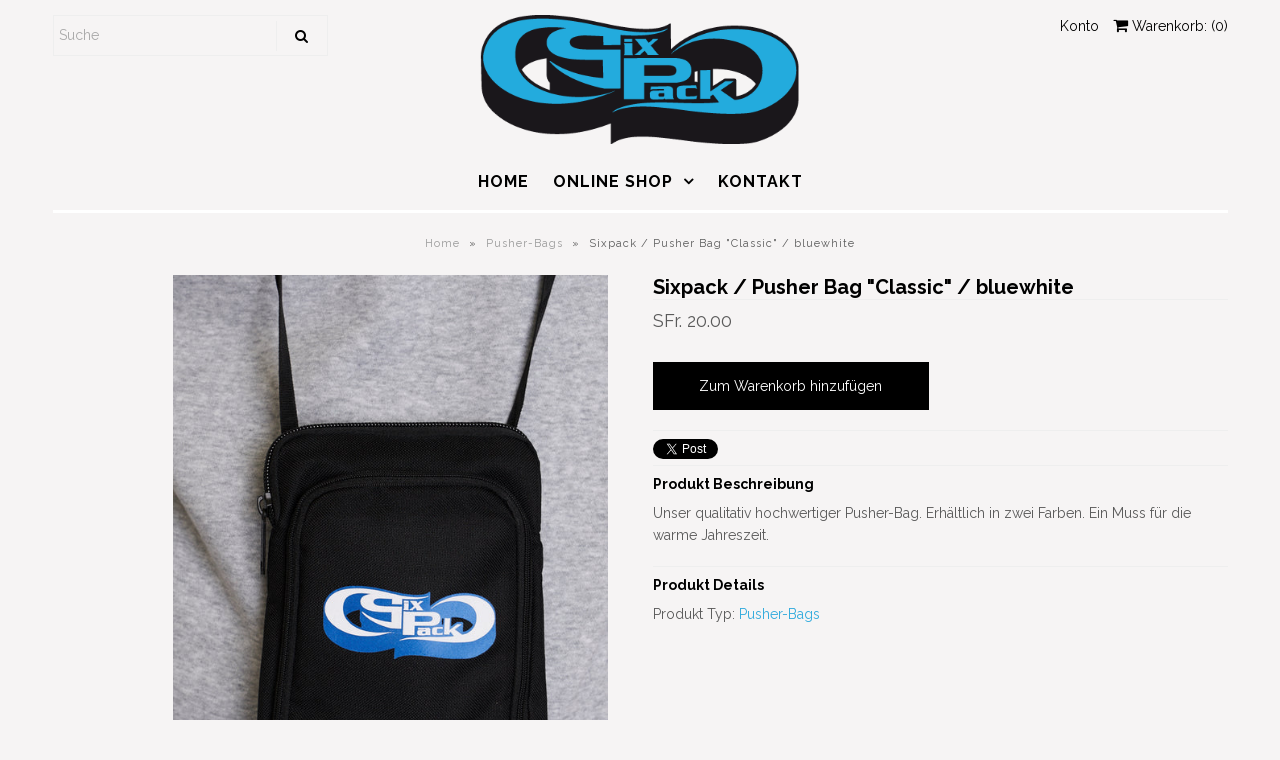

--- FILE ---
content_type: text/html; charset=utf-8
request_url: https://sixpackshop.ch/products/pusher-bag-sixpack-classic-blue-white
body_size: 13862
content:
<!DOCTYPE html>
<!--[if lt IE 7 ]><html class="ie ie6" lang="en"> <![endif]-->
<!--[if IE 7 ]><html class="ie ie7" lang="en"> <![endif]-->
<!--[if IE 8 ]><html class="ie ie8" lang="en"> <![endif]-->
<!--[if (gte IE 9)|!(IE)]><!--><html lang="en" class="no-js"> <!--<![endif]-->
<head>

  <!-- Google Web Fonts
================================================== -->

  
  

  
  

  
  

  
  

  
  

  
  

  
  

  
  

  
  

  
  

  
  

  
  

  
  

  
  

  
  

  
  
    <link href='//fonts.googleapis.com/css?family=Raleway:400,300,700' rel='stylesheet' type='text/css'>
  

  
   



  <meta property="og:type" content="product">
  <meta property="og:title" content="Sixpack / Pusher Bag &quot;Classic&quot; / bluewhite">
  <meta property="og:url" content="https://sixpackshop.ch/products/pusher-bag-sixpack-classic-blue-white">
  <meta property="og:description" content="Unser qualitativ hochwertiger Pusher-Bag. Erhältlich in zwei Farben. Ein Muss für die warme Jahreszeit.">
  
    <meta property="og:image" content="http://sixpackshop.ch/cdn/shop/products/SIXPACK05_grande.jpg?v=1613419147">
    <meta property="og:image:secure_url" content="https://sixpackshop.ch/cdn/shop/products/SIXPACK05_grande.jpg?v=1613419147">
  
    <meta property="og:image" content="http://sixpackshop.ch/cdn/shop/products/SIXPACK06_2_grande.jpg?v=1613419147">
    <meta property="og:image:secure_url" content="https://sixpackshop.ch/cdn/shop/products/SIXPACK06_2_grande.jpg?v=1613419147">
  
  <meta property="og:price:amount" content="20.00">
  <meta property="og:price:currency" content="CHF">

<meta property="og:site_name" content="Sixpack Shop">



  <meta name="twitter:card" content="summary">


  <meta name="twitter:site" content="@">


  <meta name="twitter:title" content="Sixpack / Pusher Bag &quot;Classic&quot; / bluewhite">
  <meta name="twitter:description" content="Unser qualitativ hochwertiger Pusher-Bag. Erhältlich in zwei Farben. Ein Muss für die warme Jahreszeit.">
  <meta name="twitter:image" content="https://sixpackshop.ch/cdn/shop/products/SIXPACK05_large.jpg?v=1613419147">
  <meta name="twitter:image:width" content="480">
  <meta name="twitter:image:height" content="480">



  <!-- Meta -->
  <title>
    Sixpack / Pusher Bag &quot;Classic&quot; / bluewhite &ndash; Sixpack Shop
  </title>
  
  <meta name="description" content="Unser qualitativ hochwertiger Pusher-Bag. Erhältlich in zwei Farben. Ein Muss für die warme Jahreszeit." />
  
  <link rel="canonical" href="https://sixpackshop.ch/products/pusher-bag-sixpack-classic-blue-white" />

  <!-- Viewport -->
  <meta name="viewport" content="width=device-width, initial-scale=1, maximum-scale=1">

  <!-- CSS -->

  <link href="//sixpackshop.ch/cdn/shop/t/3/assets/stylesheet.css?v=137843109539087724781674774581" rel="stylesheet" type="text/css" media="all" />
  <link href="//sixpackshop.ch/cdn/shop/t/3/assets/queries.css?v=75389935618726599051523371783" rel="stylesheet" type="text/css" media="all" />

  <!--[if lt IE 9]>
	<script src="//html5shim.googlecode.com/svn/trunk/html5.js"></script>
  <![endif]-->

  <!-- JS -->

  <script src="//ajax.googleapis.com/ajax/libs/jquery/2.2.4/jquery.min.js" type="text/javascript"></script>
  <script src="//sixpackshop.ch/cdn/shop/t/3/assets/eventemitter3.min.js?v=27939738353326123541670227571" type="text/javascript"></script>
  <script src="//sixpackshop.ch/cdn/shop/t/3/assets/theme.js?v=17386525325141043111523386675" type="text/javascript"></script>
  <script src="//sixpackshop.ch/cdn/shopifycloud/storefront/assets/themes_support/option_selection-b017cd28.js" type="text/javascript"></script>

  

  <script>window.performance && window.performance.mark && window.performance.mark('shopify.content_for_header.start');</script><meta id="shopify-digital-wallet" name="shopify-digital-wallet" content="/28085448/digital_wallets/dialog">
<meta name="shopify-checkout-api-token" content="1e3ca2f94bd452f8fe018bb3624862f2">
<meta id="in-context-paypal-metadata" data-shop-id="28085448" data-venmo-supported="false" data-environment="production" data-locale="de_DE" data-paypal-v4="true" data-currency="CHF">
<link rel="alternate" type="application/json+oembed" href="https://sixpackshop.ch/products/pusher-bag-sixpack-classic-blue-white.oembed">
<script async="async" src="/checkouts/internal/preloads.js?locale=de-CH"></script>
<script id="apple-pay-shop-capabilities" type="application/json">{"shopId":28085448,"countryCode":"CH","currencyCode":"CHF","merchantCapabilities":["supports3DS"],"merchantId":"gid:\/\/shopify\/Shop\/28085448","merchantName":"Sixpack Shop","requiredBillingContactFields":["postalAddress","email"],"requiredShippingContactFields":["postalAddress","email"],"shippingType":"shipping","supportedNetworks":["visa","masterCard","amex"],"total":{"type":"pending","label":"Sixpack Shop","amount":"1.00"},"shopifyPaymentsEnabled":false,"supportsSubscriptions":false}</script>
<script id="shopify-features" type="application/json">{"accessToken":"1e3ca2f94bd452f8fe018bb3624862f2","betas":["rich-media-storefront-analytics"],"domain":"sixpackshop.ch","predictiveSearch":true,"shopId":28085448,"locale":"de"}</script>
<script>var Shopify = Shopify || {};
Shopify.shop = "sixpackshop.myshopify.com";
Shopify.locale = "de";
Shopify.currency = {"active":"CHF","rate":"1.0"};
Shopify.country = "CH";
Shopify.theme = {"name":"Vantage","id":12232294448,"schema_name":"Vantage","schema_version":"6","theme_store_id":459,"role":"main"};
Shopify.theme.handle = "null";
Shopify.theme.style = {"id":null,"handle":null};
Shopify.cdnHost = "sixpackshop.ch/cdn";
Shopify.routes = Shopify.routes || {};
Shopify.routes.root = "/";</script>
<script type="module">!function(o){(o.Shopify=o.Shopify||{}).modules=!0}(window);</script>
<script>!function(o){function n(){var o=[];function n(){o.push(Array.prototype.slice.apply(arguments))}return n.q=o,n}var t=o.Shopify=o.Shopify||{};t.loadFeatures=n(),t.autoloadFeatures=n()}(window);</script>
<script id="shop-js-analytics" type="application/json">{"pageType":"product"}</script>
<script defer="defer" async type="module" src="//sixpackshop.ch/cdn/shopifycloud/shop-js/modules/v2/client.init-shop-cart-sync_e98Ab_XN.de.esm.js"></script>
<script defer="defer" async type="module" src="//sixpackshop.ch/cdn/shopifycloud/shop-js/modules/v2/chunk.common_Pcw9EP95.esm.js"></script>
<script defer="defer" async type="module" src="//sixpackshop.ch/cdn/shopifycloud/shop-js/modules/v2/chunk.modal_CzmY4ZhL.esm.js"></script>
<script type="module">
  await import("//sixpackshop.ch/cdn/shopifycloud/shop-js/modules/v2/client.init-shop-cart-sync_e98Ab_XN.de.esm.js");
await import("//sixpackshop.ch/cdn/shopifycloud/shop-js/modules/v2/chunk.common_Pcw9EP95.esm.js");
await import("//sixpackshop.ch/cdn/shopifycloud/shop-js/modules/v2/chunk.modal_CzmY4ZhL.esm.js");

  window.Shopify.SignInWithShop?.initShopCartSync?.({"fedCMEnabled":true,"windoidEnabled":true});

</script>
<script id="__st">var __st={"a":28085448,"offset":3600,"reqid":"cb3b6dbe-d7f2-4b1d-b12f-f5738e3cb5f8-1769101631","pageurl":"sixpackshop.ch\/products\/pusher-bag-sixpack-classic-blue-white","u":"682b49ded8ed","p":"product","rtyp":"product","rid":4760857968688};</script>
<script>window.ShopifyPaypalV4VisibilityTracking = true;</script>
<script id="captcha-bootstrap">!function(){'use strict';const t='contact',e='account',n='new_comment',o=[[t,t],['blogs',n],['comments',n],[t,'customer']],c=[[e,'customer_login'],[e,'guest_login'],[e,'recover_customer_password'],[e,'create_customer']],r=t=>t.map((([t,e])=>`form[action*='/${t}']:not([data-nocaptcha='true']) input[name='form_type'][value='${e}']`)).join(','),a=t=>()=>t?[...document.querySelectorAll(t)].map((t=>t.form)):[];function s(){const t=[...o],e=r(t);return a(e)}const i='password',u='form_key',d=['recaptcha-v3-token','g-recaptcha-response','h-captcha-response',i],f=()=>{try{return window.sessionStorage}catch{return}},m='__shopify_v',_=t=>t.elements[u];function p(t,e,n=!1){try{const o=window.sessionStorage,c=JSON.parse(o.getItem(e)),{data:r}=function(t){const{data:e,action:n}=t;return t[m]||n?{data:e,action:n}:{data:t,action:n}}(c);for(const[e,n]of Object.entries(r))t.elements[e]&&(t.elements[e].value=n);n&&o.removeItem(e)}catch(o){console.error('form repopulation failed',{error:o})}}const l='form_type',E='cptcha';function T(t){t.dataset[E]=!0}const w=window,h=w.document,L='Shopify',v='ce_forms',y='captcha';let A=!1;((t,e)=>{const n=(g='f06e6c50-85a8-45c8-87d0-21a2b65856fe',I='https://cdn.shopify.com/shopifycloud/storefront-forms-hcaptcha/ce_storefront_forms_captcha_hcaptcha.v1.5.2.iife.js',D={infoText:'Durch hCaptcha geschützt',privacyText:'Datenschutz',termsText:'Allgemeine Geschäftsbedingungen'},(t,e,n)=>{const o=w[L][v],c=o.bindForm;if(c)return c(t,g,e,D).then(n);var r;o.q.push([[t,g,e,D],n]),r=I,A||(h.body.append(Object.assign(h.createElement('script'),{id:'captcha-provider',async:!0,src:r})),A=!0)});var g,I,D;w[L]=w[L]||{},w[L][v]=w[L][v]||{},w[L][v].q=[],w[L][y]=w[L][y]||{},w[L][y].protect=function(t,e){n(t,void 0,e),T(t)},Object.freeze(w[L][y]),function(t,e,n,w,h,L){const[v,y,A,g]=function(t,e,n){const i=e?o:[],u=t?c:[],d=[...i,...u],f=r(d),m=r(i),_=r(d.filter((([t,e])=>n.includes(e))));return[a(f),a(m),a(_),s()]}(w,h,L),I=t=>{const e=t.target;return e instanceof HTMLFormElement?e:e&&e.form},D=t=>v().includes(t);t.addEventListener('submit',(t=>{const e=I(t);if(!e)return;const n=D(e)&&!e.dataset.hcaptchaBound&&!e.dataset.recaptchaBound,o=_(e),c=g().includes(e)&&(!o||!o.value);(n||c)&&t.preventDefault(),c&&!n&&(function(t){try{if(!f())return;!function(t){const e=f();if(!e)return;const n=_(t);if(!n)return;const o=n.value;o&&e.removeItem(o)}(t);const e=Array.from(Array(32),(()=>Math.random().toString(36)[2])).join('');!function(t,e){_(t)||t.append(Object.assign(document.createElement('input'),{type:'hidden',name:u})),t.elements[u].value=e}(t,e),function(t,e){const n=f();if(!n)return;const o=[...t.querySelectorAll(`input[type='${i}']`)].map((({name:t})=>t)),c=[...d,...o],r={};for(const[a,s]of new FormData(t).entries())c.includes(a)||(r[a]=s);n.setItem(e,JSON.stringify({[m]:1,action:t.action,data:r}))}(t,e)}catch(e){console.error('failed to persist form',e)}}(e),e.submit())}));const S=(t,e)=>{t&&!t.dataset[E]&&(n(t,e.some((e=>e===t))),T(t))};for(const o of['focusin','change'])t.addEventListener(o,(t=>{const e=I(t);D(e)&&S(e,y())}));const B=e.get('form_key'),M=e.get(l),P=B&&M;t.addEventListener('DOMContentLoaded',(()=>{const t=y();if(P)for(const e of t)e.elements[l].value===M&&p(e,B);[...new Set([...A(),...v().filter((t=>'true'===t.dataset.shopifyCaptcha))])].forEach((e=>S(e,t)))}))}(h,new URLSearchParams(w.location.search),n,t,e,['guest_login'])})(!0,!0)}();</script>
<script integrity="sha256-4kQ18oKyAcykRKYeNunJcIwy7WH5gtpwJnB7kiuLZ1E=" data-source-attribution="shopify.loadfeatures" defer="defer" src="//sixpackshop.ch/cdn/shopifycloud/storefront/assets/storefront/load_feature-a0a9edcb.js" crossorigin="anonymous"></script>
<script data-source-attribution="shopify.dynamic_checkout.dynamic.init">var Shopify=Shopify||{};Shopify.PaymentButton=Shopify.PaymentButton||{isStorefrontPortableWallets:!0,init:function(){window.Shopify.PaymentButton.init=function(){};var t=document.createElement("script");t.src="https://sixpackshop.ch/cdn/shopifycloud/portable-wallets/latest/portable-wallets.de.js",t.type="module",document.head.appendChild(t)}};
</script>
<script data-source-attribution="shopify.dynamic_checkout.buyer_consent">
  function portableWalletsHideBuyerConsent(e){var t=document.getElementById("shopify-buyer-consent"),n=document.getElementById("shopify-subscription-policy-button");t&&n&&(t.classList.add("hidden"),t.setAttribute("aria-hidden","true"),n.removeEventListener("click",e))}function portableWalletsShowBuyerConsent(e){var t=document.getElementById("shopify-buyer-consent"),n=document.getElementById("shopify-subscription-policy-button");t&&n&&(t.classList.remove("hidden"),t.removeAttribute("aria-hidden"),n.addEventListener("click",e))}window.Shopify?.PaymentButton&&(window.Shopify.PaymentButton.hideBuyerConsent=portableWalletsHideBuyerConsent,window.Shopify.PaymentButton.showBuyerConsent=portableWalletsShowBuyerConsent);
</script>
<script data-source-attribution="shopify.dynamic_checkout.cart.bootstrap">document.addEventListener("DOMContentLoaded",(function(){function t(){return document.querySelector("shopify-accelerated-checkout-cart, shopify-accelerated-checkout")}if(t())Shopify.PaymentButton.init();else{new MutationObserver((function(e,n){t()&&(Shopify.PaymentButton.init(),n.disconnect())})).observe(document.body,{childList:!0,subtree:!0})}}));
</script>
<link id="shopify-accelerated-checkout-styles" rel="stylesheet" media="screen" href="https://sixpackshop.ch/cdn/shopifycloud/portable-wallets/latest/accelerated-checkout-backwards-compat.css" crossorigin="anonymous">
<style id="shopify-accelerated-checkout-cart">
        #shopify-buyer-consent {
  margin-top: 1em;
  display: inline-block;
  width: 100%;
}

#shopify-buyer-consent.hidden {
  display: none;
}

#shopify-subscription-policy-button {
  background: none;
  border: none;
  padding: 0;
  text-decoration: underline;
  font-size: inherit;
  cursor: pointer;
}

#shopify-subscription-policy-button::before {
  box-shadow: none;
}

      </style>

<script>window.performance && window.performance.mark && window.performance.mark('shopify.content_for_header.end');</script>

  

  <!-- Favicon -->
  
  <link rel="shortcut icon" href="//sixpackshop.ch/cdn/shop/files/sixpack_favicon_32x32.png?v=1613676596" type="image/png" />
  
<link href="https://monorail-edge.shopifysvc.com" rel="dns-prefetch">
<script>(function(){if ("sendBeacon" in navigator && "performance" in window) {try {var session_token_from_headers = performance.getEntriesByType('navigation')[0].serverTiming.find(x => x.name == '_s').description;} catch {var session_token_from_headers = undefined;}var session_cookie_matches = document.cookie.match(/_shopify_s=([^;]*)/);var session_token_from_cookie = session_cookie_matches && session_cookie_matches.length === 2 ? session_cookie_matches[1] : "";var session_token = session_token_from_headers || session_token_from_cookie || "";function handle_abandonment_event(e) {var entries = performance.getEntries().filter(function(entry) {return /monorail-edge.shopifysvc.com/.test(entry.name);});if (!window.abandonment_tracked && entries.length === 0) {window.abandonment_tracked = true;var currentMs = Date.now();var navigation_start = performance.timing.navigationStart;var payload = {shop_id: 28085448,url: window.location.href,navigation_start,duration: currentMs - navigation_start,session_token,page_type: "product"};window.navigator.sendBeacon("https://monorail-edge.shopifysvc.com/v1/produce", JSON.stringify({schema_id: "online_store_buyer_site_abandonment/1.1",payload: payload,metadata: {event_created_at_ms: currentMs,event_sent_at_ms: currentMs}}));}}window.addEventListener('pagehide', handle_abandonment_event);}}());</script>
<script id="web-pixels-manager-setup">(function e(e,d,r,n,o){if(void 0===o&&(o={}),!Boolean(null===(a=null===(i=window.Shopify)||void 0===i?void 0:i.analytics)||void 0===a?void 0:a.replayQueue)){var i,a;window.Shopify=window.Shopify||{};var t=window.Shopify;t.analytics=t.analytics||{};var s=t.analytics;s.replayQueue=[],s.publish=function(e,d,r){return s.replayQueue.push([e,d,r]),!0};try{self.performance.mark("wpm:start")}catch(e){}var l=function(){var e={modern:/Edge?\/(1{2}[4-9]|1[2-9]\d|[2-9]\d{2}|\d{4,})\.\d+(\.\d+|)|Firefox\/(1{2}[4-9]|1[2-9]\d|[2-9]\d{2}|\d{4,})\.\d+(\.\d+|)|Chrom(ium|e)\/(9{2}|\d{3,})\.\d+(\.\d+|)|(Maci|X1{2}).+ Version\/(15\.\d+|(1[6-9]|[2-9]\d|\d{3,})\.\d+)([,.]\d+|)( \(\w+\)|)( Mobile\/\w+|) Safari\/|Chrome.+OPR\/(9{2}|\d{3,})\.\d+\.\d+|(CPU[ +]OS|iPhone[ +]OS|CPU[ +]iPhone|CPU IPhone OS|CPU iPad OS)[ +]+(15[._]\d+|(1[6-9]|[2-9]\d|\d{3,})[._]\d+)([._]\d+|)|Android:?[ /-](13[3-9]|1[4-9]\d|[2-9]\d{2}|\d{4,})(\.\d+|)(\.\d+|)|Android.+Firefox\/(13[5-9]|1[4-9]\d|[2-9]\d{2}|\d{4,})\.\d+(\.\d+|)|Android.+Chrom(ium|e)\/(13[3-9]|1[4-9]\d|[2-9]\d{2}|\d{4,})\.\d+(\.\d+|)|SamsungBrowser\/([2-9]\d|\d{3,})\.\d+/,legacy:/Edge?\/(1[6-9]|[2-9]\d|\d{3,})\.\d+(\.\d+|)|Firefox\/(5[4-9]|[6-9]\d|\d{3,})\.\d+(\.\d+|)|Chrom(ium|e)\/(5[1-9]|[6-9]\d|\d{3,})\.\d+(\.\d+|)([\d.]+$|.*Safari\/(?![\d.]+ Edge\/[\d.]+$))|(Maci|X1{2}).+ Version\/(10\.\d+|(1[1-9]|[2-9]\d|\d{3,})\.\d+)([,.]\d+|)( \(\w+\)|)( Mobile\/\w+|) Safari\/|Chrome.+OPR\/(3[89]|[4-9]\d|\d{3,})\.\d+\.\d+|(CPU[ +]OS|iPhone[ +]OS|CPU[ +]iPhone|CPU IPhone OS|CPU iPad OS)[ +]+(10[._]\d+|(1[1-9]|[2-9]\d|\d{3,})[._]\d+)([._]\d+|)|Android:?[ /-](13[3-9]|1[4-9]\d|[2-9]\d{2}|\d{4,})(\.\d+|)(\.\d+|)|Mobile Safari.+OPR\/([89]\d|\d{3,})\.\d+\.\d+|Android.+Firefox\/(13[5-9]|1[4-9]\d|[2-9]\d{2}|\d{4,})\.\d+(\.\d+|)|Android.+Chrom(ium|e)\/(13[3-9]|1[4-9]\d|[2-9]\d{2}|\d{4,})\.\d+(\.\d+|)|Android.+(UC? ?Browser|UCWEB|U3)[ /]?(15\.([5-9]|\d{2,})|(1[6-9]|[2-9]\d|\d{3,})\.\d+)\.\d+|SamsungBrowser\/(5\.\d+|([6-9]|\d{2,})\.\d+)|Android.+MQ{2}Browser\/(14(\.(9|\d{2,})|)|(1[5-9]|[2-9]\d|\d{3,})(\.\d+|))(\.\d+|)|K[Aa][Ii]OS\/(3\.\d+|([4-9]|\d{2,})\.\d+)(\.\d+|)/},d=e.modern,r=e.legacy,n=navigator.userAgent;return n.match(d)?"modern":n.match(r)?"legacy":"unknown"}(),u="modern"===l?"modern":"legacy",c=(null!=n?n:{modern:"",legacy:""})[u],f=function(e){return[e.baseUrl,"/wpm","/b",e.hashVersion,"modern"===e.buildTarget?"m":"l",".js"].join("")}({baseUrl:d,hashVersion:r,buildTarget:u}),m=function(e){var d=e.version,r=e.bundleTarget,n=e.surface,o=e.pageUrl,i=e.monorailEndpoint;return{emit:function(e){var a=e.status,t=e.errorMsg,s=(new Date).getTime(),l=JSON.stringify({metadata:{event_sent_at_ms:s},events:[{schema_id:"web_pixels_manager_load/3.1",payload:{version:d,bundle_target:r,page_url:o,status:a,surface:n,error_msg:t},metadata:{event_created_at_ms:s}}]});if(!i)return console&&console.warn&&console.warn("[Web Pixels Manager] No Monorail endpoint provided, skipping logging."),!1;try{return self.navigator.sendBeacon.bind(self.navigator)(i,l)}catch(e){}var u=new XMLHttpRequest;try{return u.open("POST",i,!0),u.setRequestHeader("Content-Type","text/plain"),u.send(l),!0}catch(e){return console&&console.warn&&console.warn("[Web Pixels Manager] Got an unhandled error while logging to Monorail."),!1}}}}({version:r,bundleTarget:l,surface:e.surface,pageUrl:self.location.href,monorailEndpoint:e.monorailEndpoint});try{o.browserTarget=l,function(e){var d=e.src,r=e.async,n=void 0===r||r,o=e.onload,i=e.onerror,a=e.sri,t=e.scriptDataAttributes,s=void 0===t?{}:t,l=document.createElement("script"),u=document.querySelector("head"),c=document.querySelector("body");if(l.async=n,l.src=d,a&&(l.integrity=a,l.crossOrigin="anonymous"),s)for(var f in s)if(Object.prototype.hasOwnProperty.call(s,f))try{l.dataset[f]=s[f]}catch(e){}if(o&&l.addEventListener("load",o),i&&l.addEventListener("error",i),u)u.appendChild(l);else{if(!c)throw new Error("Did not find a head or body element to append the script");c.appendChild(l)}}({src:f,async:!0,onload:function(){if(!function(){var e,d;return Boolean(null===(d=null===(e=window.Shopify)||void 0===e?void 0:e.analytics)||void 0===d?void 0:d.initialized)}()){var d=window.webPixelsManager.init(e)||void 0;if(d){var r=window.Shopify.analytics;r.replayQueue.forEach((function(e){var r=e[0],n=e[1],o=e[2];d.publishCustomEvent(r,n,o)})),r.replayQueue=[],r.publish=d.publishCustomEvent,r.visitor=d.visitor,r.initialized=!0}}},onerror:function(){return m.emit({status:"failed",errorMsg:"".concat(f," has failed to load")})},sri:function(e){var d=/^sha384-[A-Za-z0-9+/=]+$/;return"string"==typeof e&&d.test(e)}(c)?c:"",scriptDataAttributes:o}),m.emit({status:"loading"})}catch(e){m.emit({status:"failed",errorMsg:(null==e?void 0:e.message)||"Unknown error"})}}})({shopId: 28085448,storefrontBaseUrl: "https://sixpackshop.ch",extensionsBaseUrl: "https://extensions.shopifycdn.com/cdn/shopifycloud/web-pixels-manager",monorailEndpoint: "https://monorail-edge.shopifysvc.com/unstable/produce_batch",surface: "storefront-renderer",enabledBetaFlags: ["2dca8a86"],webPixelsConfigList: [{"id":"shopify-app-pixel","configuration":"{}","eventPayloadVersion":"v1","runtimeContext":"STRICT","scriptVersion":"0450","apiClientId":"shopify-pixel","type":"APP","privacyPurposes":["ANALYTICS","MARKETING"]},{"id":"shopify-custom-pixel","eventPayloadVersion":"v1","runtimeContext":"LAX","scriptVersion":"0450","apiClientId":"shopify-pixel","type":"CUSTOM","privacyPurposes":["ANALYTICS","MARKETING"]}],isMerchantRequest: false,initData: {"shop":{"name":"Sixpack Shop","paymentSettings":{"currencyCode":"CHF"},"myshopifyDomain":"sixpackshop.myshopify.com","countryCode":"CH","storefrontUrl":"https:\/\/sixpackshop.ch"},"customer":null,"cart":null,"checkout":null,"productVariants":[{"price":{"amount":20.0,"currencyCode":"CHF"},"product":{"title":"Sixpack \/ Pusher Bag \"Classic\" \/ bluewhite","vendor":"Sixpack Shop","id":"4760857968688","untranslatedTitle":"Sixpack \/ Pusher Bag \"Classic\" \/ bluewhite","url":"\/products\/pusher-bag-sixpack-classic-blue-white","type":"Pusher-Bags"},"id":"32782616264752","image":{"src":"\/\/sixpackshop.ch\/cdn\/shop\/products\/SIXPACK05.jpg?v=1613419147"},"sku":"","title":"Default Title","untranslatedTitle":"Default Title"}],"purchasingCompany":null},},"https://sixpackshop.ch/cdn","fcfee988w5aeb613cpc8e4bc33m6693e112",{"modern":"","legacy":""},{"shopId":"28085448","storefrontBaseUrl":"https:\/\/sixpackshop.ch","extensionBaseUrl":"https:\/\/extensions.shopifycdn.com\/cdn\/shopifycloud\/web-pixels-manager","surface":"storefront-renderer","enabledBetaFlags":"[\"2dca8a86\"]","isMerchantRequest":"false","hashVersion":"fcfee988w5aeb613cpc8e4bc33m6693e112","publish":"custom","events":"[[\"page_viewed\",{}],[\"product_viewed\",{\"productVariant\":{\"price\":{\"amount\":20.0,\"currencyCode\":\"CHF\"},\"product\":{\"title\":\"Sixpack \/ Pusher Bag \\\"Classic\\\" \/ bluewhite\",\"vendor\":\"Sixpack Shop\",\"id\":\"4760857968688\",\"untranslatedTitle\":\"Sixpack \/ Pusher Bag \\\"Classic\\\" \/ bluewhite\",\"url\":\"\/products\/pusher-bag-sixpack-classic-blue-white\",\"type\":\"Pusher-Bags\"},\"id\":\"32782616264752\",\"image\":{\"src\":\"\/\/sixpackshop.ch\/cdn\/shop\/products\/SIXPACK05.jpg?v=1613419147\"},\"sku\":\"\",\"title\":\"Default Title\",\"untranslatedTitle\":\"Default Title\"}}]]"});</script><script>
  window.ShopifyAnalytics = window.ShopifyAnalytics || {};
  window.ShopifyAnalytics.meta = window.ShopifyAnalytics.meta || {};
  window.ShopifyAnalytics.meta.currency = 'CHF';
  var meta = {"product":{"id":4760857968688,"gid":"gid:\/\/shopify\/Product\/4760857968688","vendor":"Sixpack Shop","type":"Pusher-Bags","handle":"pusher-bag-sixpack-classic-blue-white","variants":[{"id":32782616264752,"price":2000,"name":"Sixpack \/ Pusher Bag \"Classic\" \/ bluewhite","public_title":null,"sku":""}],"remote":false},"page":{"pageType":"product","resourceType":"product","resourceId":4760857968688,"requestId":"cb3b6dbe-d7f2-4b1d-b12f-f5738e3cb5f8-1769101631"}};
  for (var attr in meta) {
    window.ShopifyAnalytics.meta[attr] = meta[attr];
  }
</script>
<script class="analytics">
  (function () {
    var customDocumentWrite = function(content) {
      var jquery = null;

      if (window.jQuery) {
        jquery = window.jQuery;
      } else if (window.Checkout && window.Checkout.$) {
        jquery = window.Checkout.$;
      }

      if (jquery) {
        jquery('body').append(content);
      }
    };

    var hasLoggedConversion = function(token) {
      if (token) {
        return document.cookie.indexOf('loggedConversion=' + token) !== -1;
      }
      return false;
    }

    var setCookieIfConversion = function(token) {
      if (token) {
        var twoMonthsFromNow = new Date(Date.now());
        twoMonthsFromNow.setMonth(twoMonthsFromNow.getMonth() + 2);

        document.cookie = 'loggedConversion=' + token + '; expires=' + twoMonthsFromNow;
      }
    }

    var trekkie = window.ShopifyAnalytics.lib = window.trekkie = window.trekkie || [];
    if (trekkie.integrations) {
      return;
    }
    trekkie.methods = [
      'identify',
      'page',
      'ready',
      'track',
      'trackForm',
      'trackLink'
    ];
    trekkie.factory = function(method) {
      return function() {
        var args = Array.prototype.slice.call(arguments);
        args.unshift(method);
        trekkie.push(args);
        return trekkie;
      };
    };
    for (var i = 0; i < trekkie.methods.length; i++) {
      var key = trekkie.methods[i];
      trekkie[key] = trekkie.factory(key);
    }
    trekkie.load = function(config) {
      trekkie.config = config || {};
      trekkie.config.initialDocumentCookie = document.cookie;
      var first = document.getElementsByTagName('script')[0];
      var script = document.createElement('script');
      script.type = 'text/javascript';
      script.onerror = function(e) {
        var scriptFallback = document.createElement('script');
        scriptFallback.type = 'text/javascript';
        scriptFallback.onerror = function(error) {
                var Monorail = {
      produce: function produce(monorailDomain, schemaId, payload) {
        var currentMs = new Date().getTime();
        var event = {
          schema_id: schemaId,
          payload: payload,
          metadata: {
            event_created_at_ms: currentMs,
            event_sent_at_ms: currentMs
          }
        };
        return Monorail.sendRequest("https://" + monorailDomain + "/v1/produce", JSON.stringify(event));
      },
      sendRequest: function sendRequest(endpointUrl, payload) {
        // Try the sendBeacon API
        if (window && window.navigator && typeof window.navigator.sendBeacon === 'function' && typeof window.Blob === 'function' && !Monorail.isIos12()) {
          var blobData = new window.Blob([payload], {
            type: 'text/plain'
          });

          if (window.navigator.sendBeacon(endpointUrl, blobData)) {
            return true;
          } // sendBeacon was not successful

        } // XHR beacon

        var xhr = new XMLHttpRequest();

        try {
          xhr.open('POST', endpointUrl);
          xhr.setRequestHeader('Content-Type', 'text/plain');
          xhr.send(payload);
        } catch (e) {
          console.log(e);
        }

        return false;
      },
      isIos12: function isIos12() {
        return window.navigator.userAgent.lastIndexOf('iPhone; CPU iPhone OS 12_') !== -1 || window.navigator.userAgent.lastIndexOf('iPad; CPU OS 12_') !== -1;
      }
    };
    Monorail.produce('monorail-edge.shopifysvc.com',
      'trekkie_storefront_load_errors/1.1',
      {shop_id: 28085448,
      theme_id: 12232294448,
      app_name: "storefront",
      context_url: window.location.href,
      source_url: "//sixpackshop.ch/cdn/s/trekkie.storefront.46a754ac07d08c656eb845cfbf513dd9a18d4ced.min.js"});

        };
        scriptFallback.async = true;
        scriptFallback.src = '//sixpackshop.ch/cdn/s/trekkie.storefront.46a754ac07d08c656eb845cfbf513dd9a18d4ced.min.js';
        first.parentNode.insertBefore(scriptFallback, first);
      };
      script.async = true;
      script.src = '//sixpackshop.ch/cdn/s/trekkie.storefront.46a754ac07d08c656eb845cfbf513dd9a18d4ced.min.js';
      first.parentNode.insertBefore(script, first);
    };
    trekkie.load(
      {"Trekkie":{"appName":"storefront","development":false,"defaultAttributes":{"shopId":28085448,"isMerchantRequest":null,"themeId":12232294448,"themeCityHash":"13271629570799759171","contentLanguage":"de","currency":"CHF","eventMetadataId":"a7ee5f11-b42c-448a-8572-1ac90ad3d9db"},"isServerSideCookieWritingEnabled":true,"monorailRegion":"shop_domain","enabledBetaFlags":["65f19447"]},"Session Attribution":{},"S2S":{"facebookCapiEnabled":false,"source":"trekkie-storefront-renderer","apiClientId":580111}}
    );

    var loaded = false;
    trekkie.ready(function() {
      if (loaded) return;
      loaded = true;

      window.ShopifyAnalytics.lib = window.trekkie;

      var originalDocumentWrite = document.write;
      document.write = customDocumentWrite;
      try { window.ShopifyAnalytics.merchantGoogleAnalytics.call(this); } catch(error) {};
      document.write = originalDocumentWrite;

      window.ShopifyAnalytics.lib.page(null,{"pageType":"product","resourceType":"product","resourceId":4760857968688,"requestId":"cb3b6dbe-d7f2-4b1d-b12f-f5738e3cb5f8-1769101631","shopifyEmitted":true});

      var match = window.location.pathname.match(/checkouts\/(.+)\/(thank_you|post_purchase)/)
      var token = match? match[1]: undefined;
      if (!hasLoggedConversion(token)) {
        setCookieIfConversion(token);
        window.ShopifyAnalytics.lib.track("Viewed Product",{"currency":"CHF","variantId":32782616264752,"productId":4760857968688,"productGid":"gid:\/\/shopify\/Product\/4760857968688","name":"Sixpack \/ Pusher Bag \"Classic\" \/ bluewhite","price":"20.00","sku":"","brand":"Sixpack Shop","variant":null,"category":"Pusher-Bags","nonInteraction":true,"remote":false},undefined,undefined,{"shopifyEmitted":true});
      window.ShopifyAnalytics.lib.track("monorail:\/\/trekkie_storefront_viewed_product\/1.1",{"currency":"CHF","variantId":32782616264752,"productId":4760857968688,"productGid":"gid:\/\/shopify\/Product\/4760857968688","name":"Sixpack \/ Pusher Bag \"Classic\" \/ bluewhite","price":"20.00","sku":"","brand":"Sixpack Shop","variant":null,"category":"Pusher-Bags","nonInteraction":true,"remote":false,"referer":"https:\/\/sixpackshop.ch\/products\/pusher-bag-sixpack-classic-blue-white"});
      }
    });


        var eventsListenerScript = document.createElement('script');
        eventsListenerScript.async = true;
        eventsListenerScript.src = "//sixpackshop.ch/cdn/shopifycloud/storefront/assets/shop_events_listener-3da45d37.js";
        document.getElementsByTagName('head')[0].appendChild(eventsListenerScript);

})();</script>
<script
  defer
  src="https://sixpackshop.ch/cdn/shopifycloud/perf-kit/shopify-perf-kit-3.0.4.min.js"
  data-application="storefront-renderer"
  data-shop-id="28085448"
  data-render-region="gcp-us-east1"
  data-page-type="product"
  data-theme-instance-id="12232294448"
  data-theme-name="Vantage"
  data-theme-version="6"
  data-monorail-region="shop_domain"
  data-resource-timing-sampling-rate="10"
  data-shs="true"
  data-shs-beacon="true"
  data-shs-export-with-fetch="true"
  data-shs-logs-sample-rate="1"
  data-shs-beacon-endpoint="https://sixpackshop.ch/api/collect"
></script>
</head>

<body class="gridlock shifter shifter-left ">
   <div id="shopify-section-mobile-navigation" class="shopify-section"><nav class="shifter-navigation no-fouc" data-section-id="mobile-navigation" data-section-type="mobile-navigation">
  <form action="/search" method="get" class="search-form">
    <input type="text" name="q" id="q" class="search-field" placeholder="Suche" />
    <button type="submit"><i class="fa fa-search"></i></button>
  </form>

  <div class="clear"></div>

  <ul id="accordion">
    
      
        <li>
          <a href="/">HOME</a>
        </li>
      
    
      
    <li class="accordion-toggle has_sub_menu" aria-haspopup="true" aria-expanded="false"><a href="/collections">ONLINE SHOP</a></li>
        <div class="accordion-content">
          <ul class="sub">
            
              
                <li>
                  <a href="/collections/sixpack-vs">
                    SIXPACK / VS
                  </a>
                </li>
              
            
              
                <li>
                  <a href="/collections/sergio-tacchini">
                    SERGIO TACCHINI
                  </a>
                </li>
              
            
          </ul>
        </div>
      
    
      
        <li>
          <a href="/pages/kontakt">KONTAKT</a>
        </li>
      
    
  </ul>
</nav>



</div>
  <div class="shifter-page">
    <div id="wrapper">
    <div id="shopify-section-header" class="shopify-section"><div class="header-section" data-section-id="header" data-section-type="header-section">

  <div id="top-bar">
    
      <div class="row">
        
        
      </div>
    
  </div>
  <div id="mobile-header">
    <div class="row">
      <ul id="mobile-menu" class="mobile-3">
        <li><span class="shifter-handle"><i class="fa fa-bars" aria-hidden="true"></i></span></li>
        <li><a href="/search"><i class="fa fa-search"></i></a></li>
        
          
          <li><a href="/account/login"><i class="fa fa-user"></i></a></li>
          
        
        <li><a href="/cart"><i class="fa fa-shopping-cart" aria-hidden="true"></i> <span class="cart-count">0</span></a></li>
      </ul>
    </div>
  </div>

  <div id="header-wrapper" class=" block-header">
    
        <div id="header" class="row">
          
            
  

  <div id="search" class="desktop-3 tablet-hide mobile-hide">
    
      <form action="/search" method="get" class="search-form">
        <input type="text" name="q" id="q" class="search-field" placeholder="Suche" />
        <button type="submit"><i class="fa fa-search"></i></button>
      </form>
    
  </div>

  <div id="logo" class="desktop-6 tablet-6 mobile-3">
    
<a href="/">
        <img src="//sixpackshop.ch/cdn/shop/files/sixpack_logo_600x.png?v=1613676590" itemprop="logo">
      </a>
    
  </div>

  
    <ul id="cart" class=" desktop-3 tablet-hide mobile-hide">
  
  
    
      <li>
        <a href="/account/login">Konto</a>
      </li>
    
  
  <li>
    <a href="/cart"><i class="fa fa-shopping-cart" aria-hidden="true"></i> Warenkorb: (<span class="cart-count">0</span>)
    </a>
  </li>
</ul>

  



          
        </div>
        <!-- End Header -->

        
          
          <div class="nav-container">
            <div class="row tablet-hide" id="navigation-wrapper">
              <div class="navigation desktop-12" role="navigation">
                <ul class="nav">
  
    
      <li>
        <a href="/">
          HOME
        </a>
      </li>
    
  
    
      <li class="dropdown has_sub_menu" aria-haspopup="true" aria-expanded="false">
        <a class="dlink" href="/collections">ONLINE SHOP</a>
        <ul class="submenu">
          
            
              <li>
                <a href="/collections/sixpack-vs">
                  SIXPACK / VS
                </a>
              </li>
            
          
            
              <li>
                <a href="/collections/sergio-tacchini">
                  SERGIO TACCHINI
                </a>
              </li>
            
          
        </ul>
      </li>
    
  
    
      <li>
        <a href="/pages/kontakt">
          KONTAKT
        </a>
      </li>
    
  
</ul>

              </div>
            </div>
          </div>
        


        
  </div> <!-- End wrapper -->
</div>

<div class="clear"></div>


<style>

  

  #logo a {
    font-size: 18px;
    text-transform: uppercase;
    font-weight: 700;
  }

  @media screen and ( min-width: 740px ) {
    #logo img { max-width: 320px; }
  }

  ul.nav li.dropdown ul.submenu { top: 55px; }
  ul.nav { line-height: 55px; }

 
  .navigation {
    
    border-bottom: 3px solid #ffffff;
    
    background: #f6f4f4;
  }
  

  
    ul.nav { text-align: center; }
  

  #top-bar a {
    font-size: 14px;
  }
  
    #top-bar .announcement-text { text-align: center; }
  

  
  .inline-header div#search {
    line-height: 55px;
  }
  
  #logo a { font-size: 0; display: block; }
  
</style>


</div>
    

      

      <div id="content" class="row">
        
<div id="breadcrumb" class="desktop-12">
  <a href="/" class="homepage-link" title="Home">Home</a>
  
    
      <span class="separator">&raquo;</span>
      <a href="/collections/types?q=Pusher-Bags" title="Pusher-Bags">Pusher-Bags</a>
    

    <span class="separator">&raquo;</span>
    <span class="page-title">Sixpack / Pusher Bag &quot;Classic&quot; / bluewhite</span>
  
</div>

<div class="clear"></div>

        <div id="shopify-section-product-template" class="shopify-section">

<div itemscope itemtype="http://schema.org/Product"
  id="product-4760857968688"
  class="product-page product-template"
  data-product-id="4760857968688"
  data-section-id="product-template"
  data-section-type="product-section">

  <meta itemprop="name" content="Sixpack / Pusher Bag "Classic" / bluewhite">
  <meta itemprop="url" content="https://sixpackshop.ch/products/pusher-bag-sixpack-classic-blue-white">
  <meta itemprop="image" content="//sixpackshop.ch/cdn/shop/products/SIXPACK05_800x.jpg?v=1613419147">

    <div id="product-images" class="desktop-5 desktop-push-1 tablet-3 mobile-3" data-product-gallery><div class="slide-gallery">
  <ul class="slides">
    
      

      

      <li class="product-slide slide_image flex-active-slide" data-image-id="16353136836656"  data-thumb="//sixpackshop.ch/cdn/shop/products/SIXPACK05_200x.jpg?v=1613419147" data-flexslider-index="0">
       <img class="lazyload lazyload-fade"
         data-src="//sixpackshop.ch/cdn/shop/products/SIXPACK05_{width}x.jpg?v=1613419147"
         data-sizes="auto"
         data-zoom-src="//sixpackshop.ch/cdn/shop/products/SIXPACK05_{width}x.jpg?v=1613419147"
         alt="Sixpack / Pusher Bag &quot;Classic&quot; / bluewhite">
        <noscript>
          <img
            src="//sixpackshop.ch/cdn/shop/products/SIXPACK05_800x.jpg?v=1613419147"
            alt="Sixpack / Pusher Bag &quot;Classic&quot; / bluewhite">
        </noscript>
      </li>
    
      

      

      <li class="product-slide slide_image " data-image-id="16353136803888"  data-thumb="//sixpackshop.ch/cdn/shop/products/SIXPACK06_2_200x.jpg?v=1613419147" data-flexslider-index="1">
       <img class="lazyload lazyload-fade"
         data-src="//sixpackshop.ch/cdn/shop/products/SIXPACK06_2_{width}x.jpg?v=1613419147"
         data-sizes="auto"
         data-zoom-src="//sixpackshop.ch/cdn/shop/products/SIXPACK06_2_{width}x.jpg?v=1613419147"
         alt="Sixpack / Pusher Bag &quot;Classic&quot; / bluewhite">
        <noscript>
          <img
            src="//sixpackshop.ch/cdn/shop/products/SIXPACK06_2_800x.jpg?v=1613419147"
            alt="Sixpack / Pusher Bag &quot;Classic&quot; / bluewhite">
        </noscript>
      </li>
    
  </ul>
</div>

</div>

    <div id="product-description" class="desktop-6 mobile-3">
      <h1 itemprop="name">
        Sixpack / Pusher Bag "Classic" / bluewhite
      </h1>
      <div itemprop="offers" itemscope itemtype="http://schema.org/Offer">
        <meta itemprop="priceCurrency" content="CHF">
        <link itemprop="availability" href="http://schema.org/InStock">
        
        



  <form method="post" action="/cart/add" id="product_form_4760857968688" accept-charset="UTF-8" class="shopify-product-form" enctype="multipart/form-data" data-product-form="{ &quot;money_format&quot;: &quot;SFr. {{amount}}&quot;, &quot;enable_history&quot;: true, &quot;sold_out&quot;: &quot;Ausverkauft&quot;, &quot;unavailable&quot;: &quot;Nicht mehr vorhanden&quot;, &quot;button&quot;: &quot;Zum Warenkorb hinzufügen&quot; }"><input type="hidden" name="form_type" value="product" /><input type="hidden" name="utf8" value="✓" />

  <script class="product-json" type="application/json">
    {"id":4760857968688,"title":"Sixpack \/ Pusher Bag \"Classic\" \/ bluewhite","handle":"pusher-bag-sixpack-classic-blue-white","description":"Unser qualitativ hochwertiger Pusher-Bag. Erhältlich in zwei Farben. Ein Muss für die warme Jahreszeit.","published_at":"2021-02-15T20:59:06+01:00","created_at":"2021-02-15T20:59:05+01:00","vendor":"Sixpack Shop","type":"Pusher-Bags","tags":["Pusher-Bag","Sixpack","VS"],"price":2000,"price_min":2000,"price_max":2000,"available":true,"price_varies":false,"compare_at_price":null,"compare_at_price_min":0,"compare_at_price_max":0,"compare_at_price_varies":false,"variants":[{"id":32782616264752,"title":"Default Title","option1":"Default Title","option2":null,"option3":null,"sku":"","requires_shipping":true,"taxable":true,"featured_image":null,"available":true,"name":"Sixpack \/ Pusher Bag \"Classic\" \/ bluewhite","public_title":null,"options":["Default Title"],"price":2000,"weight":0,"compare_at_price":null,"inventory_management":"shopify","barcode":"","requires_selling_plan":false,"selling_plan_allocations":[]}],"images":["\/\/sixpackshop.ch\/cdn\/shop\/products\/SIXPACK05.jpg?v=1613419147","\/\/sixpackshop.ch\/cdn\/shop\/products\/SIXPACK06_2.jpg?v=1613419147"],"featured_image":"\/\/sixpackshop.ch\/cdn\/shop\/products\/SIXPACK05.jpg?v=1613419147","options":["Title"],"media":[{"alt":null,"id":8527632793648,"position":1,"preview_image":{"aspect_ratio":0.667,"height":1139,"width":760,"src":"\/\/sixpackshop.ch\/cdn\/shop\/products\/SIXPACK05.jpg?v=1613419147"},"aspect_ratio":0.667,"height":1139,"media_type":"image","src":"\/\/sixpackshop.ch\/cdn\/shop\/products\/SIXPACK05.jpg?v=1613419147","width":760},{"alt":null,"id":8527632826416,"position":2,"preview_image":{"aspect_ratio":0.667,"height":1139,"width":760,"src":"\/\/sixpackshop.ch\/cdn\/shop\/products\/SIXPACK06_2.jpg?v=1613419147"},"aspect_ratio":0.667,"height":1139,"media_type":"image","src":"\/\/sixpackshop.ch\/cdn\/shop\/products\/SIXPACK06_2.jpg?v=1613419147","width":760}],"requires_selling_plan":false,"selling_plan_groups":[],"content":"Unser qualitativ hochwertiger Pusher-Bag. Erhältlich in zwei Farben. Ein Muss für die warme Jahreszeit."}
  </script>

  <p id="product-price">
    <span class="product-price" itemprop="price">
      SFr. 20.00
    </span>

    <span class="was">
      
        
      
    </span>
  </p><div class="clear"></div>

  
    <select id="product-select-4760857968688" name="id" style="display: none;">
      
        <option value="32782616264752" selected="selected">
          Default Title - SFr. 20.00
        </option>
      
    </select>
  

  


  <div class="product-add clearfix">
    <input type="submit" name="button" class="add clearfix" value="Zum Warenkorb hinzufügen"  />
    
  </div>

<input type="hidden" name="product-id" value="4760857968688" /><input type="hidden" name="section-id" value="product-template" /></form>

        <div class="clear"></div>

        
          <div id="soc">
            <div class="clearfix">
  <span class="twitter">
    <a href="//twitter.com/share" data-url="https://sixpackshop.ch/products/pusher-bag-sixpack-classic-blue-white" data-text="Sixpack / Pusher Bag &quot;Classic&quot; / bluewhite by Sixpack Shop" class="twitter-share-button" data-count="none"></a>
    <script type="text/javascript" src="//platform.twitter.com/widgets.js"></script>
  </span>

  <span class="facebook">
    <iframe src="//www.facebook.com/plugins/like.php?href=https://sixpackshop.ch/products/pusher-bag-sixpack-classic-blue-white&layout=button_count&show_faces=true&width=450&action=like&colorscheme=light&height=21" scrolling="no" frameborder="0" style="border:none; overflow:hidden; width:60px; height:20px" allowTransparency="true"></iframe>
  </span>

  <span class="pinterest">
    
        <a href="//pinterest.com/pin/create/button/?url=https://sixpackshop.ch/products/pusher-bag-sixpack-classic-blue-white&media=//sixpackshop.ch/cdn/shop/products/SIXPACK05_1024x1024.jpg?v=1613419147&description=Sixpack / Pusher Bag "Classic" / bluewhite" class="pin-it-button" count-layout="horizontal"></a>
        <script type="text/javascript" src="//assets.pinterest.com/js/pinit.js"></script>
    
  </span>

</div>

          </div>
        
<ul class="product-details no-accordion">

          <li>
            <a href="#" class="product-accordion-toggle"><h4>Produkt Beschreibung</h4></a>
            <ul class="product-accordion-content default">
              <div class="rte">
                Unser qualitativ hochwertiger Pusher-Bag. Erhältlich in zwei Farben. Ein Muss für die warme Jahreszeit.
              </div>
            </ul>
          </li>

          

          
            <li>
              <a href="#" class="product-accordion-toggle"><h4>Produkt Details</h4></a>
                <ul class="product-accordion-content view-more">
                  
                    <div>Produkt Typ: <a href="/collections/types?q=Pusher-Bags" title="Pusher-Bags">Pusher-Bags</a></div>
                  
                  
                  
                </ul>
              </div>
            </li>
          
        </ul>
      </div>
    </div>
    <div class="clear"></div>
    

    

</div>



</div>
      </div>
      

      <div class="clear"></div>
    </div> <!-- End wrapper -->
    <div id="shopify-section-footer" class="shopify-section"><div id="footer" class="footer-section" data-section-id="footer" data-section-type="footer-section" >
  <div class="container row">
    <div id="big-footer" class="desktop-12">
      
      
      
          <div class="desktop-6 tablet-6 mobile-3 footer-sect">
            <h4>Sixpack Shop - since 1995</h4>
            <p>Dienerstrasse 7<br/>8004 Zürich</p><p><a href="mailto:contact@sixpackshop.ch" title="mailto:contact@sixpackshop.ch">contact@sixpackshop.ch<br/></a><a href="tel:+41442402988" title="tel:+41442402988">+41 44 240 29 88<br/></a><a href="https://www.instagram.com/sixpackshop/" target="_blank" title="https://www.instagram.com/sixpackshop/">sixpackshop@instagram</a></p>
          </div>
        
      
      
          <div class="desktop-6 tablet-6 mobile-3 footer-sect">
            <h4>Menu</h4>
            <ul>
              
                <li><a href="/" title="">Home</a></li>
              
                <li><a href="/pages/impressum" title="">Impressum</a></li>
              
                <li><a href="/pages/agb" title="">Allgemeine Geschäftsbedingungen</a></li>
              
                <li><a href="/pages/alb" title="">Allgemeine Lieferbedingungen</a></li>
              
            </ul>
          </div>
        
      
    </div>
    <div class="row">
      <div id="close" class="desktop-12 mobile-3">
        <p>Copyright &copy; 2026 <a href="/" title="">Sixpack Shop</a> • <a href="//www.weareunderground.com" target="_blank" title="Shopify theme">Shopify Theme</a> by Underground • Powered by Shopify</p>
      </div>
    </div>
  </div>
</div>
<style>
  #footer { text-align: center; }
</style>

</div>
  </div>
  

  <script>

/**
 * Module to ajaxify all add to cart forms on the page.
 *
 * Copyright (c) 2014 Caroline Schnapp (11heavens.com)
 * Dual licensed under the MIT and GPL licenses:
 * http://www.opensource.org/licenses/mit-license.php
 * http://www.gnu.org/licenses/gpl.html
 *
 */
Shopify.AjaxifyCart = (function($) {
  var _config = {
    addedToCartBtnLabel: '"Besten Dank!"',
    addingToCartBtnLabel: '"Hinzufügen"',
    soldOutBtnLabel: '"Ausverkauft"',
    howLongTillBtnReturnsToNormal: 1000, // in milliseconds.
    cartCountSelector: '.cart-count',
    cartTotalSelector: '#cart-price',
    feedbackPosition: 'belowForm', // 'aboveForm' for top of add to cart form, 'belowForm' for below the add to cart form, and 'nextButton' for next to add to cart button.
    shopifyAjaxAddURL: '/cart/add.js',
    shopifyAjaxCartURL: '/cart.js'
  };
  var _showFeedback = function(success, html, addToCartForm) {
    $('.ajaxified-cart-feedback').remove();
    var feedback = '<p class="ajaxified-cart-feedback ' + success + '">' + html + '</p>';
    switch (_config.feedbackPosition) {
      case 'aboveForm':
        addToCartForm.before(feedback);
        break;
      case 'belowForm':
        addToCartForm.after(feedback);
        break;
      case 'nextButton':
      default:
        addToCartForm.find('input[type="submit"]').after(feedback);
        break;   
    }
    $('.ajaxified-cart-feedback').slideDown();
  };
  var _init = function() {   
    $(document).ready(function() { 
      $('form[action="/cart/add"]').submit(function(e) {
        e.preventDefault();
        var addToCartForm = $(this);  
        // Disable add to cart button.
        var addToCartBtn = addToCartForm.find('input[type="submit"]');
        addToCartBtn.attr('data-label', addToCartBtn.val());
        addToCartBtn.val(_config.addingToCartBtnLabel).addClass('disabled').attr('disabled', 'disabled');
        // Add to cart.
        $.ajax({
          url: _config.shopifyAjaxAddURL,
          dataType: 'json',
          type: 'post',
          data: addToCartForm.serialize(),
          success: function(itemData) {
            // Re-enable add to cart button.
            addToCartBtn.addClass('inverted').val(_config.addedToCartBtnLabel);
            _showFeedback('success','<i class="fa fa-check"></i> Zum Warenkorb hinzugefügt <a href="/cart">Warenkorb ansehen</a> oder <a href="/collections/all">Weiter Einkaufen</a>.',addToCartForm);
            window.setTimeout(function(){
              addToCartBtn.removeAttr('disabled').removeClass('disabled').removeClass('inverted').val(addToCartBtn.attr('data-label'));
            }, _config.howLongTillBtnReturnsToNormal);
            // Update cart count and show cart link.
            $.getJSON(_config.shopifyAjaxCartURL, function(cart) {
              if (_config.cartCountSelector && $(_config.cartCountSelector).size()) {
                var value = $(_config.cartCountSelector).html();
                $(_config.cartCountSelector).html(value.replace(/[0-9]+/,cart.item_count));
              }
              if (_config.cartTotalSelector && $(_config.cartTotalSelector).size()) {
                if (typeof Currency !== 'undefined' && typeof Currency.money_format !== 'undefined') {
                  var newCurrency = '';
                  if ($('[name="currencies"]').size()) {
                    newCurrency = $('[name="currencies"]').val();
                  }
                  else if ($('#currencies span.selected').size()) {
                    newCurrency = $('#currencies span.selected').attr('data-currency');
                  }
                  if (newCurrency) {
                    $(_config.cartTotalSelector).html('<span class=money>' + Shopify.formatMoney(Currency.convert(cart.total_price, "CHF", newCurrency), Currency.money_format[newCurrency]) + '</span>');
                  } 
                  else {
                    $(_config.cartTotalSelector).html(Shopify.formatMoney(cart.total_price, "SFr. {{amount}}"));
                  }
                }
                else {
                  $(_config.cartTotalSelector).html(Shopify.formatMoney(cart.total_price, "SFr. {{amount}}"));
                }
              };
            });        
          }, 
          error: function(XMLHttpRequest) {
            var response = eval('(' + XMLHttpRequest.responseText + ')');
            response = response.description;
            if (response.slice(0,4) === 'All ') {
              _showFeedback('error', response.replace('All 1 ', 'All '), addToCartForm);
              addToCartBtn.removeAttr('disabled').val(_config.soldOutBtnLabel).attr('disabled','disabled');
            }
            else {
              _showFeedback('error', '<i class="fa fa-warning"></i> ' + response, addToCartForm);
              addToCartBtn.removeAttr('disabled').removeClass('disabled').removeClass('inverted').val(addToCartBtn.attr('data-label'));
            }
          }
        });   
        return false;    
      });
    });
  };
  return {
    init: function(params) {
        // Configuration
        params = params || {};
        // Merging with defaults.
        $.extend(_config, params);
        // Action
        $(function() {
          _init();
        });
    },    
    getConfig: function() {
      return _config;
    }
  }  
})(jQuery);

Shopify.AjaxifyCart.init();

</script>

<style>
.ajaxified-cart-feedback.error { color: #FF4136; } 
</style>

  <!-- Responsive Images -->
  <script src="//sixpackshop.ch/cdn/shop/t/3/assets/ls.rias.min.js?v=14027706847819641431523371776" type="text/javascript"></script>
  <script src="//sixpackshop.ch/cdn/shop/t/3/assets/ls.bgset.min.js?v=67534032352881377061523371776" type="text/javascript"></script>
  <script src="//sixpackshop.ch/cdn/shop/t/3/assets/lazysizes.min.js?v=103527812519802870601523371776" type="text/javascript"></script>

  <script>
      document.documentElement.className =
         document.documentElement.className.replace("no-js","js");
  </script>

</body>
</html>
